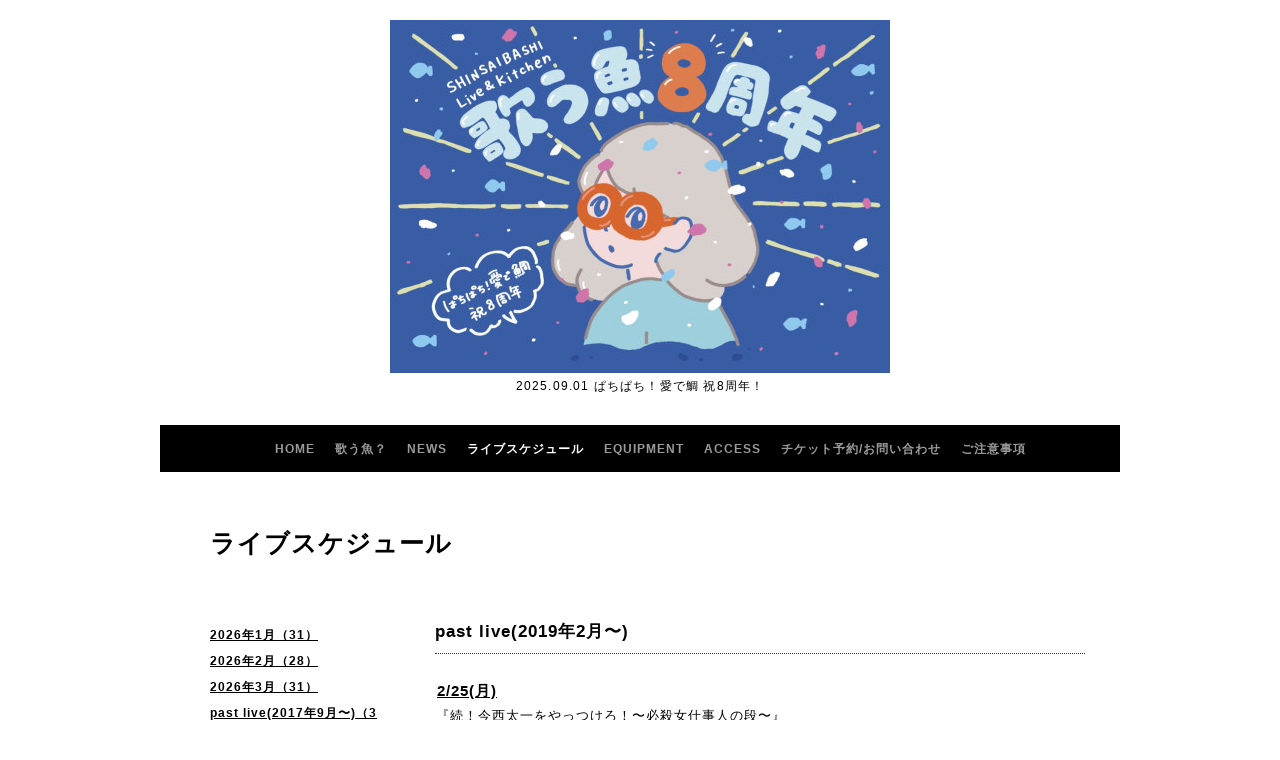

--- FILE ---
content_type: text/html; charset=utf-8
request_url: http://utausakana.com/menu/662167
body_size: 4706
content:
<!DOCTYPE html PUBLIC "-//W3C//DTD XHTML 1.0 Transitional//EN" "http://www.w3.org/TR/xhtml1/DTD/xhtml1-transitional.dtd">
<html xmlns="http://www.w3.org/1999/xhtml" xml:lang="ja" lang="ja">
<head>
<meta http-equiv="content-type" content="text/html; charset=utf-8" />
<title>2/25(月) - 歌う魚</title>
<meta name="viewport" content="width=device-width, initial-scale=1, maximum-scale=1, user-scalable=yes" />
<meta name="keywords" content="歌う魚" />
<meta name="description" content="『続！今西太一をやっつけろ！〜必殺女仕事人の段〜』act)今西太一片山詩野いおかゆうみ岡部洋子倉沢よしえopen/start 18:30/19:00adv/day &amp;yen;2500/&amp;yen;3000(1d別)" />
<meta property="og:title" content="2/25(月)" />
<meta property="og:image" content="https://cdn.goope.jp/56648/250831195619-68b42a535bf85.jpg" />
<meta property="og:site_name" content="歌う魚" />
<meta http-equiv="content-style-type" content="text/css" />
<meta http-equiv="content-script-type" content="text/javascript" />
<link rel="shortcut icon" href="//cdn.goope.jp/56648/170629122113-59547229aa7d3.ico" />
<link rel="alternate" type="application/rss+xml" title="歌う魚 / RSS" href="/feed.rss" />
<style type="text/css" media="all">@import "/style.css?366127-1498703978";</style>
<script type="text/javascript" src="/assets/jquery/jquery-1.9.1.min.js"></script>
<script type="text/javascript" src="/js/tooltip.js"></script>
<script type="text/javascript" src="/assets/colorbox/jquery.colorbox-min.js"></script>
<script type="text/javascript" src="/assets/jscrollpane/jscrollpane.js"></script>
<script type="text/javascript" src="/assets/bgstretcher/bgstretcher.js"></script>
<script type="text/javascript" src="/assets/responsiveslides/responsiveslides.min.js"></script>
<script type="text/javascript" src="/assets/footerfixed/footerfixed.js"></script>

<script>
    $(document).ready(function(){
        $("#main").find(".thickbox").colorbox({rel:'thickbox',maxWidth: '98%'});
    });
</script>

</head>
    <body id="menu" class="smartphone">
        <div id="wrapper" class="bg_slide">
            <div id="wrapper_inner">

                    <div class="shop_title">
                            <div class="shop_rss"><a href="/feed.rss"><img src="/img/icon/rss2.png" /></a></div>
                            <div class="shop_tel">Tel&nbsp;/&nbsp;080-4019-8442</div>              
                    </div>

                    <div class="site_title">
                            <h1 class="site_logo"><a href="http://utausakana.com"><img src='//cdn.goope.jp/56648/250831195619-68b42a535bf85_l.jpg' alt='歌う魚' /></a></h1>
                            <div class="site_description site_description_smartphone">2025.09.01 ぱちぱち！愛で鯛 祝8周年！</div>
                    </div>

      
         
      <!-- END top -->

        <!-- ナビゲーション部分ここから // -->
        <script>
        $(function(){
            $(".menubtn").click(function(){
                $("#navi_inner").slideToggle(1000);
                });
            });
        </script>

        <div id="navi">
            <div class="menubtn">MENU ▼</div>
            <div id="navi_inner">
                <ul>
                    
                    <li><a href="/"  class="navi_top">HOME</a></li>
                    
                    <li><a href="/free/pro"  class="navi_free free_130571">歌う魚？</a></li>
                    
                    <li><a href="/info"  class="navi_info">NEWS</a></li>
                    
                    <li><a href="/menu"  class="navi_menu active">ライブスケジュール</a><ul class="sub_navi">
<li><a href='/menu/c1286371'>2026年1月（31）</a></li>
<li><a href='/menu/c1291095'>2026年2月（28）</a></li>
<li><a href='/menu/c1293035'>2026年3月（31）</a></li>
<li><a href='/menu/c459082'>past live(2017年9月〜)（30）</a></li>
<li><a href='/menu/c459083'>past live(2017年10月〜)（31）</a></li>
<li><a href='/menu/c459084'>past live(2017年11月〜)（30）</a></li>
<li><a href='/menu/c459085'>past live(2017年12月〜)（31）</a></li>
<li><a href='/menu/c459086'>past live(2018年1月〜)  （31）</a></li>
<li><a href='/menu/c459088'>past live(2018年2月〜)  （28）</a></li>
<li><a href='/menu/c459089'>past live(2018年3月〜)  （31）</a></li>
<li><a href='/menu/c459090'>past live(2018年4月〜)  （30）</a></li>
<li><a href='/menu/c459091'>past live(2018年5月〜)  （31）</a></li>
<li><a href='/menu/c459092'>past live(2018年6月〜)  （30）</a></li>
<li><a href='/menu/c459093'>past live(2018年7月〜)  （31）</a></li>
<li><a href='/menu/c459094'>past live(2018年8月〜)（31）</a></li>
<li><a href='/menu/c549967'>past live(2018年9月〜)（30）</a></li>
<li><a href='/menu/c549968'>past live(2018年10月〜)（31）</a></li>
<li><a href='/menu/c549970'>past live(2018年11月〜)（30）</a></li>
<li><a href='/menu/c549971'>past live(2018年12月〜)（31）</a></li>
<li><a href='/menu/c592254'>past live(2019年1月〜)（31）</a></li>
<li><a href='/menu/c592255'>past live(2019年2月〜)（28）</a></li>
<li><a href='/menu/c592256'>past live(2019年3月〜)（31）</a></li>
<li><a href='/menu/c592257'>past live(2019年4月〜)（30）</a></li>
<li><a href='/menu/c592258'>past live(2019年5月〜)（31）</a></li>
<li><a href='/menu/c592259'>past live(2019年6月〜)（30）</a></li>
<li><a href='/menu/c592260'>past live(2019年7月〜)（31）</a></li>
<li><a href='/menu/c592261'>past live(2019年8月〜)（31）</a></li>
<li><a href='/menu/c592262'>past live(2019年9月〜)（30）</a></li>
<li><a href='/menu/c592263'>past live(2019年10月〜)（31）</a></li>
<li><a href='/menu/c592264'>past live(2019年11月〜)（30）</a></li>
<li><a href='/menu/c592265'>past live(2019年12月〜)（31）</a></li>
<li><a href='/menu/c673268'>past live(2020年1月〜)（31）</a></li>
<li><a href='/menu/c673269'>past live(2020年2月〜)（29）</a></li>
<li><a href='/menu/c673270'>past live(2020年3月〜)（31）</a></li>
<li><a href='/menu/c743603'>past live(2020年4月〜)（30）</a></li>
<li><a href='/menu/c743604'>past live(2020年5月〜)（31）</a></li>
<li><a href='/menu/c743605'>past live(2020年6月〜)（30）</a></li>
<li><a href='/menu/c743606'>past live(2020年7月〜)（31）</a></li>
<li><a href='/menu/c743607'>past live(2020年8月〜)（31）</a></li>
<li><a href='/menu/c743608'> past live(2020年9月〜)（30）</a></li>
<li><a href='/menu/c743609'>past live(2020年10月〜)  （31）</a></li>
<li><a href='/menu/c743610'>past live(2020年11月〜)（30）</a></li>
<li><a href='/menu/c743611'>past live(2020年12月〜)  （31）</a></li>
<li><a href='/menu/c991785'>past live(2021年1月〜)（31）</a></li>
<li><a href='/menu/c991789'>past live(2021年2月〜)  （28）</a></li>
<li><a href='/menu/c1004277'>past live(2021年3月〜)（31）</a></li>
<li><a href='/menu/c1004278'>past live(2021年4月〜)（30）</a></li>
<li><a href='/menu/c1004279'>past live(2021年5月〜)  （31）</a></li>
<li><a href='/menu/c1019095'>past live(2021年6月〜)  （30）</a></li>
<li><a href='/menu/c1019096'>past live(2021年7月〜)  （31）</a></li>
<li><a href='/menu/c1019097'>past live(2021年8月〜)  （31）</a></li>
<li><a href='/menu/c1040847'>past live(2021年9月〜)  （30）</a></li>
<li><a href='/menu/c1040848'>past live(2021年10月〜)  （31）</a></li>
<li><a href='/menu/c1040849'>past live(2021年11月〜)  （30）</a></li>
<li><a href='/menu/c1040850'> past live(2021年12月〜)（31）</a></li>
<li><a href='/menu/c1071862'>past live(2022年1月〜)  （31）</a></li>
<li><a href='/menu/c1071863'>past live(2022年2月〜)（28）</a></li>
<li><a href='/menu/c1071864'>past live(2022年3月〜)  （31）</a></li>
<li><a href='/menu/c1085729'>past live(2022年4月〜)（30）</a></li>
<li><a href='/menu/c1085731'>past live(2022年5月〜)  （31）</a></li>
<li><a href='/menu/c1085732'>past live(2022年6月〜)  （30）</a></li>
<li><a href='/menu/c1085734'>past live(2022年7月〜)  （31）</a></li>
<li><a href='/menu/c1085735'>past live(2022年8月〜)  （31）</a></li>
<li><a href='/menu/c1085736'>past live(2022年9月〜)  （30）</a></li>
<li><a href='/menu/c1085737'>past live(2022年10月〜)  （31）</a></li>
<li><a href='/menu/c1085738'>past live(2022年11月〜)（30）</a></li>
<li><a href='/menu/c1085739'>past live(2022年12月〜)（31）</a></li>
<li><a href='/menu/c1131885'>past live(2023年1月〜)（31）</a></li>
<li><a href='/menu/c1131889'>past live(2023年2月〜)（28）</a></li>
<li><a href='/menu/c1131890'>past live(2023年3月〜)  （31）</a></li>
<li><a href='/menu/c1131891'>past live(2023年4月〜)（30）</a></li>
<li><a href='/menu/c1131892'>past live(2023年5月〜)（31）</a></li>
<li><a href='/menu/c1131893'>past live(2023年6月〜)  （30）</a></li>
<li><a href='/menu/c1131894'>past live(2023年7月〜)  （31）</a></li>
<li><a href='/menu/c1131895'>past live(2023年8月〜)（31）</a></li>
<li><a href='/menu/c1131896'>past live(2023年9月〜)（30）</a></li>
<li><a href='/menu/c1131897'>past live(2023年10月〜)（31）</a></li>
<li><a href='/menu/c1131898'>past live(2023年11月〜)  （30）</a></li>
<li><a href='/menu/c1131899'>past live(2023年12月〜)  （31）</a></li>
<li><a href='/menu/c1207888'>past live(2024年1月〜)（31）</a></li>
<li><a href='/menu/c1207889'> past live(2024年2月〜)  （29）</a></li>
<li><a href='/menu/c1207890'>past live(2024年3月〜)  （31）</a></li>
<li><a href='/menu/c1215201'>past live(2024年4月〜)  （30）</a></li>
<li><a href='/menu/c1215202'> past live(2024年5月〜)  （31）</a></li>
<li><a href='/menu/c1215203'>past live(2024年6月〜)（30）</a></li>
<li><a href='/menu/c1225668'>past live(2024年7月〜)  （31）</a></li>
<li><a href='/menu/c1225669'> past live(2024年8月〜)（31）</a></li>
<li><a href='/menu/c1235057'>past live(2024年9月〜)（30）</a></li>
<li><a href='/menu/c1239747'>past live(2024年10月〜)（31）</a></li>
<li><a href='/menu/c1241222'>past live(2024年11月〜)（30）</a></li>
<li><a href='/menu/c1246588'>past live(2024年12月〜)（31）</a></li>
<li><a href='/menu/c1253663'>past live(2025年1月〜)（31）</a></li>
<li><a href='/menu/c1256617'>past live(2025年2月〜)  （28）</a></li>
<li><a href='/menu/c1256628'>past live(2025年3月〜)  （31）</a></li>
<li><a href='/menu/c1256629'>past live(2025年4月〜)（30）</a></li>
<li><a href='/menu/c1264229'>past live(2025年5月〜)（31）</a></li>
<li><a href='/menu/c1264658'>past live(2025年6月〜)（30）</a></li>
<li><a href='/menu/c1270440'>past live(2025年7月〜)（31）</a></li>
<li><a href='/menu/c1271107'>past live(2025年8月〜)  （31）</a></li>
<li><a href='/menu/c1274855'> past live(2025年9月〜)  （30）</a></li>
<li><a href='/menu/c1279201'>past live(2025年10月〜)  （31）</a></li>
<li><a href='/menu/c1280942'>past live(2025年11月〜)（30）</a></li>
<li><a href='/menu/c1281535'>past live(2025年12月〜)（31）</a></li>
</ul>
</li>
                    
                    <li><a href="/free/equ"  class="navi_free free_130572">EQUIPMENT</a></li>
                    
                    <li><a href="/about"  class="navi_about">ACCESS</a></li>
                    
                    <li><a href="/contact"  class="navi_contact">チケット予約/お問い合わせ</a></li>
                    
                    <li><a href="/free/chi"  class="navi_free free_130573">ご注意事項</a></li>
                    
                </ul>
            <br class="clear" />
            </div>
        </div>
        <!-- // ナビゲーション部分ここまで -->
        <div class="under_navi"></div>

        <div id="contents">
            <div id="contents_inner">

                <ul class="sub_navi_side">
                      
                      
                      
                      
                      
                      
                      
                      <ul class="sub_navi">
<li><a href='/menu/c1286371'>2026年1月（31）</a></li>
<li><a href='/menu/c1291095'>2026年2月（28）</a></li>
<li><a href='/menu/c1293035'>2026年3月（31）</a></li>
<li><a href='/menu/c459082'>past live(2017年9月〜)（30）</a></li>
<li><a href='/menu/c459083'>past live(2017年10月〜)（31）</a></li>
<li><a href='/menu/c459084'>past live(2017年11月〜)（30）</a></li>
<li><a href='/menu/c459085'>past live(2017年12月〜)（31）</a></li>
<li><a href='/menu/c459086'>past live(2018年1月〜)  （31）</a></li>
<li><a href='/menu/c459088'>past live(2018年2月〜)  （28）</a></li>
<li><a href='/menu/c459089'>past live(2018年3月〜)  （31）</a></li>
<li><a href='/menu/c459090'>past live(2018年4月〜)  （30）</a></li>
<li><a href='/menu/c459091'>past live(2018年5月〜)  （31）</a></li>
<li><a href='/menu/c459092'>past live(2018年6月〜)  （30）</a></li>
<li><a href='/menu/c459093'>past live(2018年7月〜)  （31）</a></li>
<li><a href='/menu/c459094'>past live(2018年8月〜)（31）</a></li>
<li><a href='/menu/c549967'>past live(2018年9月〜)（30）</a></li>
<li><a href='/menu/c549968'>past live(2018年10月〜)（31）</a></li>
<li><a href='/menu/c549970'>past live(2018年11月〜)（30）</a></li>
<li><a href='/menu/c549971'>past live(2018年12月〜)（31）</a></li>
<li><a href='/menu/c592254'>past live(2019年1月〜)（31）</a></li>
<li><a href='/menu/c592255'>past live(2019年2月〜)（28）</a></li>
<li><a href='/menu/c592256'>past live(2019年3月〜)（31）</a></li>
<li><a href='/menu/c592257'>past live(2019年4月〜)（30）</a></li>
<li><a href='/menu/c592258'>past live(2019年5月〜)（31）</a></li>
<li><a href='/menu/c592259'>past live(2019年6月〜)（30）</a></li>
<li><a href='/menu/c592260'>past live(2019年7月〜)（31）</a></li>
<li><a href='/menu/c592261'>past live(2019年8月〜)（31）</a></li>
<li><a href='/menu/c592262'>past live(2019年9月〜)（30）</a></li>
<li><a href='/menu/c592263'>past live(2019年10月〜)（31）</a></li>
<li><a href='/menu/c592264'>past live(2019年11月〜)（30）</a></li>
<li><a href='/menu/c592265'>past live(2019年12月〜)（31）</a></li>
<li><a href='/menu/c673268'>past live(2020年1月〜)（31）</a></li>
<li><a href='/menu/c673269'>past live(2020年2月〜)（29）</a></li>
<li><a href='/menu/c673270'>past live(2020年3月〜)（31）</a></li>
<li><a href='/menu/c743603'>past live(2020年4月〜)（30）</a></li>
<li><a href='/menu/c743604'>past live(2020年5月〜)（31）</a></li>
<li><a href='/menu/c743605'>past live(2020年6月〜)（30）</a></li>
<li><a href='/menu/c743606'>past live(2020年7月〜)（31）</a></li>
<li><a href='/menu/c743607'>past live(2020年8月〜)（31）</a></li>
<li><a href='/menu/c743608'> past live(2020年9月〜)（30）</a></li>
<li><a href='/menu/c743609'>past live(2020年10月〜)  （31）</a></li>
<li><a href='/menu/c743610'>past live(2020年11月〜)（30）</a></li>
<li><a href='/menu/c743611'>past live(2020年12月〜)  （31）</a></li>
<li><a href='/menu/c991785'>past live(2021年1月〜)（31）</a></li>
<li><a href='/menu/c991789'>past live(2021年2月〜)  （28）</a></li>
<li><a href='/menu/c1004277'>past live(2021年3月〜)（31）</a></li>
<li><a href='/menu/c1004278'>past live(2021年4月〜)（30）</a></li>
<li><a href='/menu/c1004279'>past live(2021年5月〜)  （31）</a></li>
<li><a href='/menu/c1019095'>past live(2021年6月〜)  （30）</a></li>
<li><a href='/menu/c1019096'>past live(2021年7月〜)  （31）</a></li>
<li><a href='/menu/c1019097'>past live(2021年8月〜)  （31）</a></li>
<li><a href='/menu/c1040847'>past live(2021年9月〜)  （30）</a></li>
<li><a href='/menu/c1040848'>past live(2021年10月〜)  （31）</a></li>
<li><a href='/menu/c1040849'>past live(2021年11月〜)  （30）</a></li>
<li><a href='/menu/c1040850'> past live(2021年12月〜)（31）</a></li>
<li><a href='/menu/c1071862'>past live(2022年1月〜)  （31）</a></li>
<li><a href='/menu/c1071863'>past live(2022年2月〜)（28）</a></li>
<li><a href='/menu/c1071864'>past live(2022年3月〜)  （31）</a></li>
<li><a href='/menu/c1085729'>past live(2022年4月〜)（30）</a></li>
<li><a href='/menu/c1085731'>past live(2022年5月〜)  （31）</a></li>
<li><a href='/menu/c1085732'>past live(2022年6月〜)  （30）</a></li>
<li><a href='/menu/c1085734'>past live(2022年7月〜)  （31）</a></li>
<li><a href='/menu/c1085735'>past live(2022年8月〜)  （31）</a></li>
<li><a href='/menu/c1085736'>past live(2022年9月〜)  （30）</a></li>
<li><a href='/menu/c1085737'>past live(2022年10月〜)  （31）</a></li>
<li><a href='/menu/c1085738'>past live(2022年11月〜)（30）</a></li>
<li><a href='/menu/c1085739'>past live(2022年12月〜)（31）</a></li>
<li><a href='/menu/c1131885'>past live(2023年1月〜)（31）</a></li>
<li><a href='/menu/c1131889'>past live(2023年2月〜)（28）</a></li>
<li><a href='/menu/c1131890'>past live(2023年3月〜)  （31）</a></li>
<li><a href='/menu/c1131891'>past live(2023年4月〜)（30）</a></li>
<li><a href='/menu/c1131892'>past live(2023年5月〜)（31）</a></li>
<li><a href='/menu/c1131893'>past live(2023年6月〜)  （30）</a></li>
<li><a href='/menu/c1131894'>past live(2023年7月〜)  （31）</a></li>
<li><a href='/menu/c1131895'>past live(2023年8月〜)（31）</a></li>
<li><a href='/menu/c1131896'>past live(2023年9月〜)（30）</a></li>
<li><a href='/menu/c1131897'>past live(2023年10月〜)（31）</a></li>
<li><a href='/menu/c1131898'>past live(2023年11月〜)  （30）</a></li>
<li><a href='/menu/c1131899'>past live(2023年12月〜)  （31）</a></li>
<li><a href='/menu/c1207888'>past live(2024年1月〜)（31）</a></li>
<li><a href='/menu/c1207889'> past live(2024年2月〜)  （29）</a></li>
<li><a href='/menu/c1207890'>past live(2024年3月〜)  （31）</a></li>
<li><a href='/menu/c1215201'>past live(2024年4月〜)  （30）</a></li>
<li><a href='/menu/c1215202'> past live(2024年5月〜)  （31）</a></li>
<li><a href='/menu/c1215203'>past live(2024年6月〜)（30）</a></li>
<li><a href='/menu/c1225668'>past live(2024年7月〜)  （31）</a></li>
<li><a href='/menu/c1225669'> past live(2024年8月〜)（31）</a></li>
<li><a href='/menu/c1235057'>past live(2024年9月〜)（30）</a></li>
<li><a href='/menu/c1239747'>past live(2024年10月〜)（31）</a></li>
<li><a href='/menu/c1241222'>past live(2024年11月〜)（30）</a></li>
<li><a href='/menu/c1246588'>past live(2024年12月〜)（31）</a></li>
<li><a href='/menu/c1253663'>past live(2025年1月〜)（31）</a></li>
<li><a href='/menu/c1256617'>past live(2025年2月〜)  （28）</a></li>
<li><a href='/menu/c1256628'>past live(2025年3月〜)  （31）</a></li>
<li><a href='/menu/c1256629'>past live(2025年4月〜)（30）</a></li>
<li><a href='/menu/c1264229'>past live(2025年5月〜)（31）</a></li>
<li><a href='/menu/c1264658'>past live(2025年6月〜)（30）</a></li>
<li><a href='/menu/c1270440'>past live(2025年7月〜)（31）</a></li>
<li><a href='/menu/c1271107'>past live(2025年8月〜)  （31）</a></li>
<li><a href='/menu/c1274855'> past live(2025年9月〜)  （30）</a></li>
<li><a href='/menu/c1279201'>past live(2025年10月〜)  （31）</a></li>
<li><a href='/menu/c1280942'>past live(2025年11月〜)（30）</a></li>
<li><a href='/menu/c1281535'>past live(2025年12月〜)（31）</a></li>
</ul>

                      
                      
                      
                      
                      
                      
                      
                      
                      
                </ul>

        <!-- メイン部分ここから -->
        <div id="main">
            <div id="main_inner">

    

    

    
    <!----------------------------------------------

      ページ：メニュー

    ---------------------------------------------->

    <h2 class="page_title">ライブスケジュール</h2>
    <div class="menu_area">
      
      <div class="menu_list">
      <div class="menu_category">
      <span>past live(2019年2月〜)</span>
      </div>
      
      <div class="menu">
          <div class="menu_body">
              
              <div class="menu_title"><a href="/menu/662167">2/25(月)</a></div>
              <div class="menu_price"> </div>
              <br class="clear" />
              <p>『続！今西太一をやっつけろ！〜必殺女仕事人の段〜』</p>
<p>act)</p>
<p>今西太一</p>
<p>片山詩野</p>
<p>いおかゆうみ</p>
<p>岡部洋子</p>
<p>倉沢よしえ</p>
<p>open/start &nbsp;18:30/19:00</p>
<p>adv/day &nbsp;&yen;2500/&yen;3000(1d別)</p>
<p>&nbsp;</p>
          </div>
          <br class="clear" />
      </div>
      
      </div>
    
    </div>
    

    


    


    


    


    

    
    
  </div>
  </div>
  <!-- // メイン部分ここまで -->
        </div>
    </div>
    <!-- // contentsここまで -->
       <!-- フッター部分ここから // -->
        <div id="footer">
        <div id="footer_inner">
    <!-- BEGIN top -->
    <!----------------------------------------------

          ページ：トップ

     ---------------------------------------------->

    <script type="text/javascript">
    $(document).ready(function(){

      var imgs = [];

      $(".slideshow_img").each(function(index, element) {
      imgs.push(element.src);
      });

      if (imgs.length == 0) {
           imgs = [
          "/img/theme_salon2/salon2_slide_img_2.jpg",
          "/img/theme_salon2/salon2_slide_img_3.jpg",
          "/img/theme_salon2/salon2_slide_img_1.jpg",
          ];
      }

    //  Initialize Backgound Stretcher
    $('.bg_slide').bgStretcher({
          images:imgs,
          maxWidth: 1500,
          imageWidth: 1024,
          imageHeight: 768,
          nextSlideDelay: ,
          slideShowSpeed: 'slow',
          transitionEffect: 'fade',
          sequenceMode: 'normal',
          anchoringImg: 'center center',
          anchoring: 'center center'
    });
    });
    </script>

<!-- TOPの背景イメージ読み込みのためのスライド画像 // -->
<div class="bgstretcher_img">
 
</div>
                <script type="text/javascript">
                    $(window).on('ready load', function() {
                        $('.top_info_message,.welcome_area_message').jScrollPane();
                    });
                </script>


                <div id="welcome_info_area" class="clearfix">
                    <div class="welcome_info_area_inner">
                              <div class="welcome_area">
                                  <h2 class="welcome_area_title">Welcome</h2>
                                  <div class="welcome_area_message welcome_area_message_smartphone"><div></div></div>
                              </div>
                              
                    </div>
                </div>
                

         <script type="text/javascript">
    $(window).on('ready load', function() {
        $('.today_area').jScrollPane();
    });
     </script>
              <!-- サイドバー部分ここから // -->
              <div id="sidebar">
                  <div id="sidebar_inner" class="clearfix">

                       <!-- ナビゲーションパーツここから // -->
                        <div class="navi_parts_smartphone">
                        <div id="social_widgets">
<div id="widget_twitter_follow" class="social_widget">
<div style="text-align:left;padding-bottom:10px;">
<a href="https://twitter.com/utausakana0901" class="twitter-follow-button" data-show-count="false" data-lang="ja">Follow @utausakana0901</a>
<script>!function(d,s,id){var js,fjs=d.getElementsByTagName(s)[0];if(!d.getElementById(id)){js=d.createElement(s);js.id=id;js.src="//platform.twitter.com/widgets.js";fjs.parentNode.insertBefore(js,fjs);}}(document,"script","twitter-wjs");</script>
</div>
</div>
<div id="widget_twitter_tweet" class="social_widget">
<div style="text-align:left;padding-bottom:10px;">
<a href="https://twitter.com/share" class="twitter-share-button" data-url="http://utausakana.com" data-text="歌う魚" data-lang="ja">Tweet</a>
<script>!function(d,s,id){var js,fjs=d.getElementsByTagName(s)[0];if(!d.getElementById(id)){js=d.createElement(s);js.id=id;js.src="https://platform.twitter.com/widgets.js";fjs.parentNode.insertBefore(js,fjs);}}(document,"script","twitter-wjs");</script>
</div>
</div>

</div>

                        </div>
                       <!-- // ナビゲーションパーツここまで -->

                <div class="today_area today_area_smartphone">
                      <div class="today_title">2026.01.08 Thursday</div>
                          
                  </div>

        <div class="counter_area counter_area_smartphone">
            <div class="counter_title">カウンター</div>
            <div class="counter_today">
            Today&nbsp;:&nbsp;<span class="num">845</span>
            </div>
            <div class="counter_yesterday">
            Yesterday&nbsp;:&nbsp;<span class="num">741</span>
            </div>
            <div class="counter_total">
            Total&nbsp;:&nbsp;<span class="num">2769264</span>
            </div>
        </div>

        <div class="qr_area qr_area_smartphone">
            <div class="qr_title">携帯サイト</div>
            <div class="qr_img"><img src="//r.goope.jp/qr/utausakana"width="100" height="100" /></div>
        </div>

</div>
</div>

<!-- // サイドバー部分ここまで -->

                    <!-- // コピーライト部分ここから -->
                    <div id="footer_copyright">
                          <div id="footer_copyright_inner">
                              <!--  スマホ用店舗名表示部分 -->
                              <div class="shop_title_footer clearfix">
                                  <div class="shop_info_footer">
                                      <div class="shop_rss_footer"><a href="/feed.rss"><img src="/img/icon/rss2.png" /></a></div>
                                      <div class="shop_name_footer">Live&kitchen【歌う魚】&nbsp; </div>
                                  </div>
                                  <div class="shop_tel_footer">080-4019-8442</div>
                              </div>
                              <!--  スマホ用店舗名表示部分ここまで -->
                              <div>
                                  <div class="copyright copyright_smartphone">&copy;2026 <a href="http://utausakana.com">Live&kitchen【歌う魚】</a>. All Rights Reserved.
                                  </div>

                                  <div class="powered_wrap powered_smartphone">
                                    <span class="powered">
                                      Powered by <a href="https://goope.jp/">グーペ</a> / <a href="https://admin.goope.jp/">Admin</a>
                                    </span>
                                    <span class="social_wrap">
                                              
                                      <a href="https://twitter.com/utausakana0901" target="_blank">
                                        <span class="icon-twitter"></span>
                                      </a>
                                      
                                           

                                                    
                                    </span>  
                                  </div>

                              </div>
                         </div>
                    </div>
                    <!-- // コピーライト部分ここまで -->
            </div>
            </div>
            <!-- // フッター部分ここまで -->

        <!-- wrapper_innerここまで -->
        </div>
    <!--  wrapperここまで -->
    </div>




</body>
</html>
